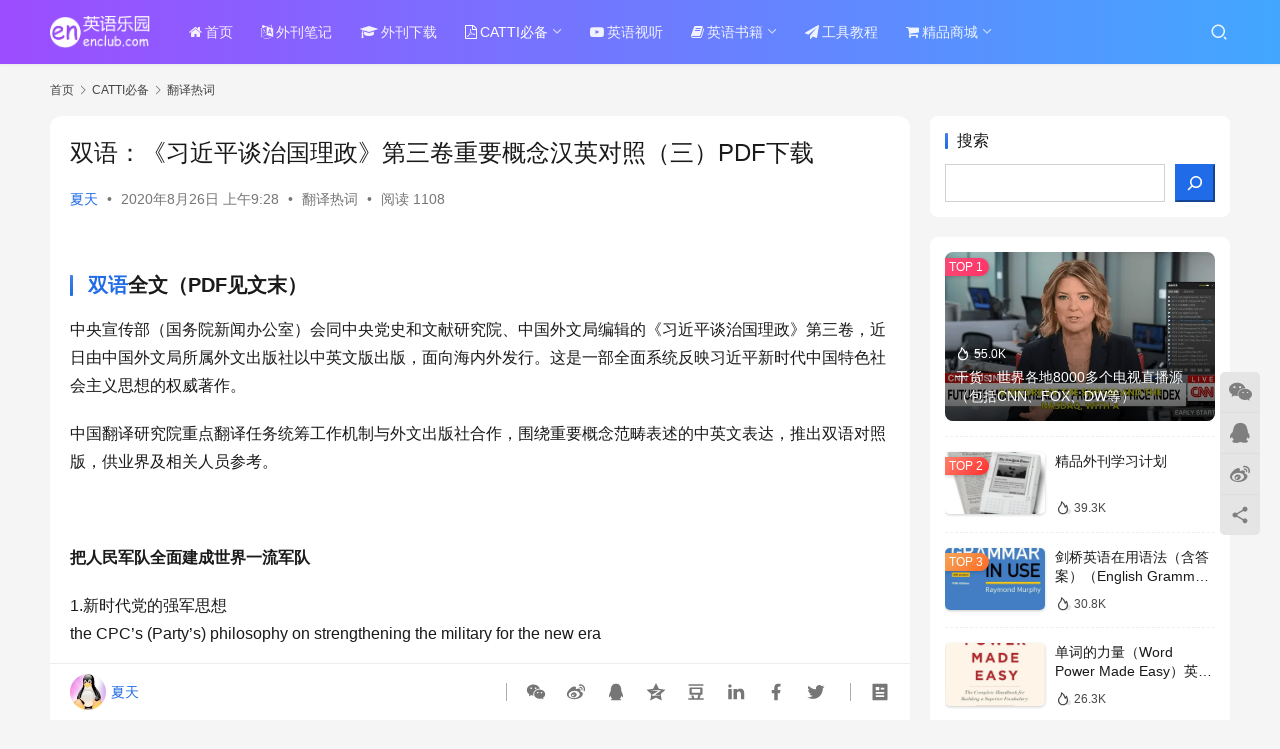

--- FILE ---
content_type: text/html; charset=UTF-8
request_url: https://enclub.com/the-governance-of-china-3/
body_size: 15598
content:
<!DOCTYPE html>
<html lang="zh-Hans">
<head>
    <meta charset="UTF-8">
    <meta http-equiv="X-UA-Compatible" content="IE=edge,chrome=1">
    <meta name="renderer" content="webkit">
    <meta name="viewport" content="width=device-width,initial-scale=1,maximum-scale=5">
    <title>双语：《习近平谈治国理政》第三卷重要概念汉英对照（三）PDF下载 | 夏天英语乐园</title>
    	<style>img:is([sizes="auto" i], [sizes^="auto," i]) { contain-intrinsic-size: 3000px 1500px }</style>
	<meta name="keywords" content="《习近平谈治国理政》第三卷重要概念范畴表述汉英对照（三）,双语对照,翻硕,笔译,口译,MTI,CATTI,PDF,下载">
<meta name="description" content="中央宣传部（国务院新闻办公室）会同中央党史和文献研究院、中国外文局编辑的《习近平谈治国理政》第三卷，近日由中国外文局所属外文出版社以中英文版出版，面向海内外发行。这是一部全面系统反映习近平新时代中国特色社会主义思想的权威著作。 中国翻译研究院重点翻译任务统筹工作机制与外文出版社合作，围绕重要概念范畴表述的中英文表达，推出双语对照版，供业界及相关人员参考。">
<meta property="og:type" content="article">
<meta property="og:url" content="https://enclub.com/the-governance-of-china-3/">
<meta property="og:site_name" content="夏天英语乐园">
<meta property="og:title" content="双语：《习近平谈治国理政》第三卷重要概念汉英对照（三）PDF下载">
<meta property="og:image" content="https://enclub-1252291424.cos.ap-shanghai.myqcloud.com/enclub/wp/wp-content/uploads/2020/08/The-Governance-of-China.jpeg">
<meta property="og:description" content="中央宣传部（国务院新闻办公室）会同中央党史和文献研究院、中国外文局编辑的《习近平谈治国理政》第三卷，近日由中国外文局所属外文出版社以中英文版出版，面向海内外发行。这是一部全面系统反映习近平新时代中国特色社会主义思想的权威著作。 中国翻译研究院重点翻译任务统筹工作机制与外文出版社合作，围绕重要概念范畴表述的中英文表达，推出双语对照版，供业界及相关人员参考。">
<link rel="canonical" href="https://enclub.com/the-governance-of-china-3/">
<meta name="applicable-device" content="pc,mobile">
<meta http-equiv="Cache-Control" content="no-transform">
<link rel='stylesheet' id='stylesheet-css' href='https://enclub-1252291424.cos.ap-shanghai.myqcloud.com/enclub/wp/wp-content/uploads/wpcom/style.6.21.5.1766719229.css?ver=6.21.5' type='text/css' media='all' />
<link rel='stylesheet' id='font-awesome-css' href='https://enclub-1252291424.cos.ap-shanghai.myqcloud.com/enclub/wp/wp-content/themes/justnews/themer/assets/css/font-awesome.css?ver=6.21.5' type='text/css' media='all' />
<link rel='stylesheet' id='wp-block-library-css' href='https://enclub-1252291424.cos.ap-shanghai.myqcloud.com/enclub/wp/wp-includes/css/dist/block-library/style.min.css?ver=6.8.3' type='text/css' media='all' />
<style id='classic-theme-styles-inline-css' type='text/css'>
/*! This file is auto-generated */
.wp-block-button__link{color:#fff;background-color:#32373c;border-radius:9999px;box-shadow:none;text-decoration:none;padding:calc(.667em + 2px) calc(1.333em + 2px);font-size:1.125em}.wp-block-file__button{background:#32373c;color:#fff;text-decoration:none}
</style>
<style id='global-styles-inline-css' type='text/css'>
:root{--wp--preset--aspect-ratio--square: 1;--wp--preset--aspect-ratio--4-3: 4/3;--wp--preset--aspect-ratio--3-4: 3/4;--wp--preset--aspect-ratio--3-2: 3/2;--wp--preset--aspect-ratio--2-3: 2/3;--wp--preset--aspect-ratio--16-9: 16/9;--wp--preset--aspect-ratio--9-16: 9/16;--wp--preset--color--black: #000000;--wp--preset--color--cyan-bluish-gray: #abb8c3;--wp--preset--color--white: #ffffff;--wp--preset--color--pale-pink: #f78da7;--wp--preset--color--vivid-red: #cf2e2e;--wp--preset--color--luminous-vivid-orange: #ff6900;--wp--preset--color--luminous-vivid-amber: #fcb900;--wp--preset--color--light-green-cyan: #7bdcb5;--wp--preset--color--vivid-green-cyan: #00d084;--wp--preset--color--pale-cyan-blue: #8ed1fc;--wp--preset--color--vivid-cyan-blue: #0693e3;--wp--preset--color--vivid-purple: #9b51e0;--wp--preset--gradient--vivid-cyan-blue-to-vivid-purple: linear-gradient(135deg,rgba(6,147,227,1) 0%,rgb(155,81,224) 100%);--wp--preset--gradient--light-green-cyan-to-vivid-green-cyan: linear-gradient(135deg,rgb(122,220,180) 0%,rgb(0,208,130) 100%);--wp--preset--gradient--luminous-vivid-amber-to-luminous-vivid-orange: linear-gradient(135deg,rgba(252,185,0,1) 0%,rgba(255,105,0,1) 100%);--wp--preset--gradient--luminous-vivid-orange-to-vivid-red: linear-gradient(135deg,rgba(255,105,0,1) 0%,rgb(207,46,46) 100%);--wp--preset--gradient--very-light-gray-to-cyan-bluish-gray: linear-gradient(135deg,rgb(238,238,238) 0%,rgb(169,184,195) 100%);--wp--preset--gradient--cool-to-warm-spectrum: linear-gradient(135deg,rgb(74,234,220) 0%,rgb(151,120,209) 20%,rgb(207,42,186) 40%,rgb(238,44,130) 60%,rgb(251,105,98) 80%,rgb(254,248,76) 100%);--wp--preset--gradient--blush-light-purple: linear-gradient(135deg,rgb(255,206,236) 0%,rgb(152,150,240) 100%);--wp--preset--gradient--blush-bordeaux: linear-gradient(135deg,rgb(254,205,165) 0%,rgb(254,45,45) 50%,rgb(107,0,62) 100%);--wp--preset--gradient--luminous-dusk: linear-gradient(135deg,rgb(255,203,112) 0%,rgb(199,81,192) 50%,rgb(65,88,208) 100%);--wp--preset--gradient--pale-ocean: linear-gradient(135deg,rgb(255,245,203) 0%,rgb(182,227,212) 50%,rgb(51,167,181) 100%);--wp--preset--gradient--electric-grass: linear-gradient(135deg,rgb(202,248,128) 0%,rgb(113,206,126) 100%);--wp--preset--gradient--midnight: linear-gradient(135deg,rgb(2,3,129) 0%,rgb(40,116,252) 100%);--wp--preset--font-size--small: 13px;--wp--preset--font-size--medium: 20px;--wp--preset--font-size--large: 36px;--wp--preset--font-size--x-large: 42px;--wp--preset--spacing--20: 0.44rem;--wp--preset--spacing--30: 0.67rem;--wp--preset--spacing--40: 1rem;--wp--preset--spacing--50: 1.5rem;--wp--preset--spacing--60: 2.25rem;--wp--preset--spacing--70: 3.38rem;--wp--preset--spacing--80: 5.06rem;--wp--preset--shadow--natural: 6px 6px 9px rgba(0, 0, 0, 0.2);--wp--preset--shadow--deep: 12px 12px 50px rgba(0, 0, 0, 0.4);--wp--preset--shadow--sharp: 6px 6px 0px rgba(0, 0, 0, 0.2);--wp--preset--shadow--outlined: 6px 6px 0px -3px rgba(255, 255, 255, 1), 6px 6px rgba(0, 0, 0, 1);--wp--preset--shadow--crisp: 6px 6px 0px rgba(0, 0, 0, 1);}:where(.is-layout-flex){gap: 0.5em;}:where(.is-layout-grid){gap: 0.5em;}body .is-layout-flex{display: flex;}.is-layout-flex{flex-wrap: wrap;align-items: center;}.is-layout-flex > :is(*, div){margin: 0;}body .is-layout-grid{display: grid;}.is-layout-grid > :is(*, div){margin: 0;}:where(.wp-block-columns.is-layout-flex){gap: 2em;}:where(.wp-block-columns.is-layout-grid){gap: 2em;}:where(.wp-block-post-template.is-layout-flex){gap: 1.25em;}:where(.wp-block-post-template.is-layout-grid){gap: 1.25em;}.has-black-color{color: var(--wp--preset--color--black) !important;}.has-cyan-bluish-gray-color{color: var(--wp--preset--color--cyan-bluish-gray) !important;}.has-white-color{color: var(--wp--preset--color--white) !important;}.has-pale-pink-color{color: var(--wp--preset--color--pale-pink) !important;}.has-vivid-red-color{color: var(--wp--preset--color--vivid-red) !important;}.has-luminous-vivid-orange-color{color: var(--wp--preset--color--luminous-vivid-orange) !important;}.has-luminous-vivid-amber-color{color: var(--wp--preset--color--luminous-vivid-amber) !important;}.has-light-green-cyan-color{color: var(--wp--preset--color--light-green-cyan) !important;}.has-vivid-green-cyan-color{color: var(--wp--preset--color--vivid-green-cyan) !important;}.has-pale-cyan-blue-color{color: var(--wp--preset--color--pale-cyan-blue) !important;}.has-vivid-cyan-blue-color{color: var(--wp--preset--color--vivid-cyan-blue) !important;}.has-vivid-purple-color{color: var(--wp--preset--color--vivid-purple) !important;}.has-black-background-color{background-color: var(--wp--preset--color--black) !important;}.has-cyan-bluish-gray-background-color{background-color: var(--wp--preset--color--cyan-bluish-gray) !important;}.has-white-background-color{background-color: var(--wp--preset--color--white) !important;}.has-pale-pink-background-color{background-color: var(--wp--preset--color--pale-pink) !important;}.has-vivid-red-background-color{background-color: var(--wp--preset--color--vivid-red) !important;}.has-luminous-vivid-orange-background-color{background-color: var(--wp--preset--color--luminous-vivid-orange) !important;}.has-luminous-vivid-amber-background-color{background-color: var(--wp--preset--color--luminous-vivid-amber) !important;}.has-light-green-cyan-background-color{background-color: var(--wp--preset--color--light-green-cyan) !important;}.has-vivid-green-cyan-background-color{background-color: var(--wp--preset--color--vivid-green-cyan) !important;}.has-pale-cyan-blue-background-color{background-color: var(--wp--preset--color--pale-cyan-blue) !important;}.has-vivid-cyan-blue-background-color{background-color: var(--wp--preset--color--vivid-cyan-blue) !important;}.has-vivid-purple-background-color{background-color: var(--wp--preset--color--vivid-purple) !important;}.has-black-border-color{border-color: var(--wp--preset--color--black) !important;}.has-cyan-bluish-gray-border-color{border-color: var(--wp--preset--color--cyan-bluish-gray) !important;}.has-white-border-color{border-color: var(--wp--preset--color--white) !important;}.has-pale-pink-border-color{border-color: var(--wp--preset--color--pale-pink) !important;}.has-vivid-red-border-color{border-color: var(--wp--preset--color--vivid-red) !important;}.has-luminous-vivid-orange-border-color{border-color: var(--wp--preset--color--luminous-vivid-orange) !important;}.has-luminous-vivid-amber-border-color{border-color: var(--wp--preset--color--luminous-vivid-amber) !important;}.has-light-green-cyan-border-color{border-color: var(--wp--preset--color--light-green-cyan) !important;}.has-vivid-green-cyan-border-color{border-color: var(--wp--preset--color--vivid-green-cyan) !important;}.has-pale-cyan-blue-border-color{border-color: var(--wp--preset--color--pale-cyan-blue) !important;}.has-vivid-cyan-blue-border-color{border-color: var(--wp--preset--color--vivid-cyan-blue) !important;}.has-vivid-purple-border-color{border-color: var(--wp--preset--color--vivid-purple) !important;}.has-vivid-cyan-blue-to-vivid-purple-gradient-background{background: var(--wp--preset--gradient--vivid-cyan-blue-to-vivid-purple) !important;}.has-light-green-cyan-to-vivid-green-cyan-gradient-background{background: var(--wp--preset--gradient--light-green-cyan-to-vivid-green-cyan) !important;}.has-luminous-vivid-amber-to-luminous-vivid-orange-gradient-background{background: var(--wp--preset--gradient--luminous-vivid-amber-to-luminous-vivid-orange) !important;}.has-luminous-vivid-orange-to-vivid-red-gradient-background{background: var(--wp--preset--gradient--luminous-vivid-orange-to-vivid-red) !important;}.has-very-light-gray-to-cyan-bluish-gray-gradient-background{background: var(--wp--preset--gradient--very-light-gray-to-cyan-bluish-gray) !important;}.has-cool-to-warm-spectrum-gradient-background{background: var(--wp--preset--gradient--cool-to-warm-spectrum) !important;}.has-blush-light-purple-gradient-background{background: var(--wp--preset--gradient--blush-light-purple) !important;}.has-blush-bordeaux-gradient-background{background: var(--wp--preset--gradient--blush-bordeaux) !important;}.has-luminous-dusk-gradient-background{background: var(--wp--preset--gradient--luminous-dusk) !important;}.has-pale-ocean-gradient-background{background: var(--wp--preset--gradient--pale-ocean) !important;}.has-electric-grass-gradient-background{background: var(--wp--preset--gradient--electric-grass) !important;}.has-midnight-gradient-background{background: var(--wp--preset--gradient--midnight) !important;}.has-small-font-size{font-size: var(--wp--preset--font-size--small) !important;}.has-medium-font-size{font-size: var(--wp--preset--font-size--medium) !important;}.has-large-font-size{font-size: var(--wp--preset--font-size--large) !important;}.has-x-large-font-size{font-size: var(--wp--preset--font-size--x-large) !important;}
:where(.wp-block-post-template.is-layout-flex){gap: 1.25em;}:where(.wp-block-post-template.is-layout-grid){gap: 1.25em;}
:where(.wp-block-columns.is-layout-flex){gap: 2em;}:where(.wp-block-columns.is-layout-grid){gap: 2em;}
:root :where(.wp-block-pullquote){font-size: 1.5em;line-height: 1.6;}
</style>
<script type="text/javascript" src="https://enclub-1252291424.cos.ap-shanghai.myqcloud.com/enclub/wp/wp-includes/js/jquery/jquery.min.js?ver=3.7.1" id="jquery-core-js"></script>
<script type="text/javascript" src="https://enclub-1252291424.cos.ap-shanghai.myqcloud.com/enclub/wp/wp-includes/js/jquery/jquery-migrate.min.js?ver=3.4.1" id="jquery-migrate-js"></script>
<link rel="EditURI" type="application/rsd+xml" title="RSD" href="https://enclub.com/xmlrpc.php?rsd" />
<!-- 图标 --> 
<link rel="icon" type="image/png" sizes="16x16" href="https:/favicons/favicon-16x16.png">
<link rel="icon" type="image/png" sizes="32x32" href="https:/favicons/favicon-32x32.png">
<link rel="apple-touch-icon" sizes="180x180" href="https:/favicons/apple-touch-icon.png">
<!-- PWA -->
<meta name="mobile-web-app-capable" content="yes">
<meta name="apple-mobile-web-app-capable" content="yes">
<meta name="apple-mobile-web-app-status-bar-style" content="black-translucent">
<link rel="manifest" href="https:/favicons/manifest.json">
    <!--[if lte IE 11]><script src="https://enclub-1252291424.cos.ap-shanghai.myqcloud.com/enclub/wp/wp-content/themes/justnews/js/update.js"></script><![endif]-->
</head>
<body class="wp-singular post-template-default single single-post postid-243 single-format-standard wp-theme-justnews lang-cn el-boxed header-fixed">
<header class="header header-style-2">
    <div class="container">
        <div class="navbar-header">
            <button type="button" class="navbar-toggle collapsed" data-toggle="collapse" data-target=".navbar-collapse" aria-label="menu">
                <span class="icon-bar icon-bar-1"></span>
                <span class="icon-bar icon-bar-2"></span>
                <span class="icon-bar icon-bar-3"></span>
            </button>
                        <div class="logo">
                <a href="https://enclub.com/" rel="home">
                    <img src="https://enclub-1252291424.cos.ap-shanghai.myqcloud.com/enclub/wp/wp-content/uploads/2020/09/logo.png" alt="夏天英语乐园">
                </a>
            </div>
        </div>
        <div class="collapse navbar-collapse mobile-style-0">
            <nav class="primary-menu"><ul id="menu-%e5%af%bc%e8%88%aa%e8%8f%9c%e5%8d%95" class="nav navbar-nav wpcom-adv-menu"><li class="menu-item menu-item-has-image"><a href="https://enclub.com/"><i class="wpcom-icon fa fa-home menu-item-icon"></i>首页</a></li>
<li class="menu-item menu-item-has-image"><a href="https://enclub.com/category/waikan/"><i class="wpcom-icon fa fa-language menu-item-icon"></i>外刊笔记</a></li>
<li class="menu-item menu-item-has-image"><a href="https://enclub.com/category/mag/"><i class="wpcom-icon fa fa-graduation-cap menu-item-icon"></i>外刊下载</a></li>
<li class="menu-item current-post-ancestor active menu-item-has-image dropdown"><a href="https://enclub.com/category/catti/" class="dropdown-toggle"><i class="wpcom-icon fa fa-file-pdf-o menu-item-icon"></i>CATTI必备</a>
<ul class="dropdown-menu menu-item-wrap menu-item-col-4">
	<li class="menu-item menu-item-has-image"><a href="https://enclub.com/category/catti/speeches/"><i class="wpcom-icon fa fa-sticky-note menu-item-icon"></i>讲话文件</a></li>
	<li class="menu-item menu-item-has-image"><a href="https://enclub.com/category/catti/whitepapers/"><i class="wpcom-icon fa fa-file-text-o menu-item-icon"></i>白皮书</a></li>
	<li class="menu-item menu-item-has-image"><a href="https://enclub.com/category/catti/gov_report/"><i class="wpcom-icon fa fa-file-pdf-o menu-item-icon"></i>政府工作报告</a></li>
	<li class="menu-item current-post-ancestor current-post-parent active menu-item-has-image"><a href="https://enclub.com/category/catti/hotwords/"><i class="wpcom-icon fa fa-file-word-o menu-item-icon"></i>翻译热词</a></li>
</ul>
</li>
<li class="menu-item menu-item-has-image"><a href="https://enclub.com/category/video/"><i class="wpcom-icon fa fa-youtube-play menu-item-icon"></i>英语视听</a></li>
<li class="menu-item menu-item-has-image dropdown"><a href="https://enclub.com/category/books/" class="dropdown-toggle"><i class="wpcom-icon fa fa-book menu-item-icon"></i>英语书籍</a>
<ul class="dropdown-menu menu-item-wrap menu-item-col-2">
	<li class="menu-item menu-item-has-image"><a href="https://enclub.com/category/books/ebooks/"><i class="wpcom-icon fa fa-book menu-item-icon"></i>电子书</a></li>
	<li class="menu-item menu-item-has-image"><a href="https://enclub.com/category/books/audiobooks/"><i class="wpcom-icon fa fa-file-audio-o menu-item-icon"></i>有声书</a></li>
</ul>
</li>
<li class="menu-item menu-item-has-image"><a href="https://enclub.com/category/tools/"><i class="wpcom-icon fa fa-paper-plane menu-item-icon"></i>工具教程</a></li>
<li class="menu-item menu-item-has-image dropdown"><a href="https://enclub.com/category/store/" class="dropdown-toggle"><i class="wpcom-icon fa fa-shopping-cart menu-item-icon"></i>精品商城</a>
<ul class="dropdown-menu menu-item-wrap menu-item-col-4">
	<li class="menu-item menu-item-has-image"><a href="https://enclub.com/category/store/qq/"><i class="wpcom-icon fa fa-qq menu-item-icon"></i>精品QQ群</a></li>
	<li class="menu-item menu-item-has-image"><a href="https://enclub.com/category/store/ganhuo/"><i class="wpcom-icon fa fa-folder-open menu-item-icon"></i>干货汇总</a></li>
	<li class="menu-item menu-item-has-image"><a href="https://enclub.com/category/store/book-search/"><i class="wpcom-icon fa fa-cart-arrow-down menu-item-icon"></i>电子书代下</a></li>
	<li class="menu-item menu-item-has-image"><a href="https://enclub.com/category/store/demo/"><i class="wpcom-icon fa fa-play-circle menu-item-icon"></i>精品演示</a></li>
</ul>
</li>
</ul></nav>            <div class="navbar-action">
                <div class="navbar-search-icon j-navbar-search"><i class="wpcom-icon wi"><svg aria-hidden="true"><use xlink:href="#wi-search"></use></svg></i></div><form class="navbar-search" action="https://enclub.com/" method="get" role="search"><div class="navbar-search-inner"><i class="wpcom-icon wi navbar-search-close"><svg aria-hidden="true"><use xlink:href="#wi-close"></use></svg></i><input type="text" name="s" class="navbar-search-input" autocomplete="off" maxlength="100" placeholder="输入关键词搜索..." value=""><button class="navbar-search-btn" type="submit" aria-label="搜索"><i class="wpcom-icon wi"><svg aria-hidden="true"><use xlink:href="#wi-search"></use></svg></i></button></div></form>            </div>
        </div>
    </div><!-- /.container -->
</header>

<div id="wrap">    <div class="wrap container">
        <ol class="breadcrumb" vocab="https://schema.org/" typeof="BreadcrumbList"><li class="home" property="itemListElement" typeof="ListItem"><a href="https://enclub.com" property="item" typeof="WebPage"><span property="name" class="hide">夏天英语乐园</span>首页</a><meta property="position" content="1"></li><li property="itemListElement" typeof="ListItem"><i class="wpcom-icon wi"><svg aria-hidden="true"><use xlink:href="#wi-arrow-right-3"></use></svg></i><a href="https://enclub.com/category/catti/" property="item" typeof="WebPage"><span property="name">CATTI必备</span></a><meta property="position" content="2"></li><li property="itemListElement" typeof="ListItem"><i class="wpcom-icon wi"><svg aria-hidden="true"><use xlink:href="#wi-arrow-right-3"></use></svg></i><a href="https://enclub.com/category/catti/hotwords/" property="item" typeof="WebPage"><span property="name">翻译热词</span></a><meta property="position" content="3"></li></ol>        <main class="main">
                            <article id="post-243" class="post-243 post type-post status-publish format-standard has-post-thumbnail hentry category-hotwords tag-catti tag-mti tag-shuangyu entry">
                    <div class="entry-main">
                                                                        <div class="entry-head">
                            <h1 class="entry-title">双语：《习近平谈治国理政》第三卷重要概念汉英对照（三）PDF下载</h1>
                            <div class="entry-info">
                                                                    <span class="vcard">
                                        <a class="nickname url fn j-user-card" data-user="1" href="https://enclub.com/author/xiatian/">夏天</a>
                                    </span>
                                    <span class="dot">•</span>
                                                                <time class="entry-date published" datetime="2020-08-26T09:28:26+08:00" pubdate>
                                    2020年8月26日 上午9:28                                </time>
                                <span class="dot">•</span>
                                <a href="https://enclub.com/category/catti/hotwords/" rel="category tag">翻译热词</a>                                                                        <span class="dot">•</span>
                                        <span>阅读 1108</span>
                                                                </div>
                        </div>
                        
                                                <div class="entry-content">
                            <h3><span class="wpcom_tag_link"><a href="https://enclub.com/tag/shuangyu/" title="双语" target="_blank">双语</a></span>全文（PDF见文末）</h3>
<p>中央宣传部（国务院新闻办公室）会同中央党史和文献研究院、中国外文局编辑的《习近平谈治国理政》第三卷，近日由中国外文局所属外文出版社以中英文版出版，面向海内外发行。这是一部全面系统反映习近平新时代中国特色社会主义思想的权威著作。</p>
<p>中国翻译研究院重点翻译任务统筹工作机制与外文出版社合作，围绕重要概念范畴表述的中英文表达，推出双语对照版，供业界及相关人员参考。</p>
<p>&nbsp;</p>
<p><strong>把人民军队全面建成世界一流军队</strong></p>
<p>1.新时代党的强军思想<br />the CPC’s (Party’s) philosophy on strengthening the military for the new era</p>
<p>&nbsp;</p>
<p>例句：全军要坚持以新时代中国特色社会主义思想为指导，深入贯彻党的十九大和十九届二中、三中全会精神，深入贯彻新时代党的强军思想，深入贯彻新时代军事战略方针，在新的起点上做好军事斗争准备工作，开创强军事业新局面。（摘自习近平在中央军委军事工作会议上的讲话要点，2019年1月4日）</p>
<p>译文：The military must follow the Thought on Socialism with Chinese Characteristics for a New Era and implement the guiding principles of the 19th CPC National Congress in 2017 and the second and third plenary sessions of the 19th CPC Central Committee in 2018. The military must act on the Party’s philosophy on strengthening the military for the new era, implement a strategy for new conditions, and get ready to meet any new challenge at this new starting point. (from main points of the speech at a meeting of the Central Military Commission on military work, January 4, 2019)</p>
<p>&nbsp;</p>
<p>&nbsp;</p>
<p>2.党在新时代的强军目标<br />the Party’s goal of building a strong military in the new era</p>
<p>&nbsp;</p>
<p>例句：党在新时代的强军目标是建设一支听党指挥、能打胜仗、作风优良的人民军队，把人民军队建设成为世界一流军队。（摘自习近平在中国共产党第十九次全国代表大会上的报告，2017年10月18日）</p>
<p>译文：The Party’s goal of building a strong military in the new era is to build the people’s forces into world-class forces that obey the Party’s command, can fight and win, and maintain excellent conduct. (from the report to the 19th CPC National Congress, October 18, 2017)</p>
<p>&nbsp;</p>
<p>&nbsp;</p>
<p>3.党对军队绝对领导<br />the Party’s absolute leadership over the military / absolute Party leadership over the military</p>
<p>&nbsp;</p>
<p>例句：党的十八大之后，党中央和中央军委坚持从政治上建设和掌握军队，特别是召开古田全军政治工作会议，狠抓全面从严治党、全面从严治军，坚持党对军队绝对领导，坚持以整风精神推进政治整训，坚持以理论武装凝心聚魂，坚持把党组织搞坚强，坚持贯彻军队好干部标准，坚持正风肃纪、反腐惩恶，带领全军寻根溯源、革弊鼎新，推动管党治党从宽松软走向严紧硬。（摘自习近平在中央军委党的建设会议上的讲话要点，2018年8月17日）</p>
<p>译文：After the 18th CPC National Congress in 2012, the CPC Central Committee and the Central Military Commission (CMC) set about strengthening the military and its political governance. In particular, the Gutian Conference on Military Political Work was held in 2014 to emphasize the need to promote our Party’s full and rigorous self-governance and govern the military with strict discipline in every respect. As was decided at the meeting, we must: uphold absolute Party leadership over the military; enhance political education to improve Party conduct in the military; preserve the unity of the military through theoretical education; strengthen Party organizations in the military; set up qualification requirements for military officers; improve Party conduct and enforce Party discipline; fight corruption and punish vice; lead the military in maintaining our original aspiration, abandoning outdated practices, and creating new institutions; and ensure Party self-governance with stricter, harsher, and more punitive discipline. (from main points of the speech at a meeting of the Central Military Commission on strengthening the Party, August 17, 2018)</p>
<p>&nbsp;</p>
<p>&nbsp;</p>
<p>4.党领导军队的制度体系<br />institutional framework for Party leadership in the military</p>
<p>&nbsp;</p>
<p>例句：要健全党领导军队的制度体系，全面规范我军党的工作和政治工作。（摘自习近平在中央军委党的建设会议上的讲话要点，2018年8月17日）</p>
<p>译文：We must improve the institutional framework for Party leadership in the military to make Party affairs and other political work in the military more procedure-based. (from main points of the speech at a meeting of the Central Military Commission on strengthening the Party, August 17, 2018)</p>
<p>&nbsp;</p>
<p>&nbsp;</p>
<p>5.新时代人民军队党的领导和党的建设工作<br />(to strengthen) the Party’s leadership and organizations in the military in the new era</p>
<p>&nbsp;</p>
<p>例句：全面加强新时代我军党的领导和党的建设工作，是推进党的建设新的伟大工程的必然要求，是推进强国强军的必然要求。（摘自习近平在中央军委党的建设会议上的讲话要点，2018年8月17日）</p>
<p>译文：Strengthening the Party’s leadership and organizations in the military in the new era is a prerequisite for implementing the great new project of strengthening the Party, and for building a strong country with a strong military. (from main points of the speech at a meeting of the Central Military Commission on strengthening the Party, August 17, 2018)</p>
<p>&nbsp;</p>
<p>&nbsp;</p>
<p>6.党委统一的集体领导下的首长分工负责制<br />leaders’ responsibility system under the unified, collective leadership of Party committees</p>
<p>&nbsp;</p>
<p>例句：要落实党委统一的集体领导下的首长分工负责制，做到一切工作都置于党委统一领导之下，一切重要问题都由党委研究决定。（摘自习近平在中央军委党的建设会议上的讲话要点，2018年8月17日）</p>
<p>译文：We must implement the leaders’ responsibility system under the unified, collective leadership of Party committees，ensuring that all work is done under the leadership of Party committees and all major issues are decided by the Party committees after discussion. (from main points of the speech at a meeting of the Central Military Commission on strengthening the Party, August 17, 2018)</p>
<p>&nbsp;</p>
<p>&nbsp;</p>
<p>7.军委管总、战区主战、军种主建<br />(a new structure with) the CMC exercising overall leadership, the theater commands responsible for military operations, and the services focusing on developing their capabilities</p>
<p>&nbsp;</p>
<p>例句：要适应改革后的新体制新职能，坚持军委管总、战区主战、军种主建总原则，找准各级各类党组织职能定位，优化组织设置，健全制度机制，改进领导方式，把组织功能充分发挥出来。（摘自习近平在中央军委党的建设会议上的讲话要点，2018年8月17日）</p>
<p>译文：The military must be adapted to its reformed institutions and functions, under a new structure with the CMC exercising overall leadership, the theater commands responsible for military operations, and the services focusing on developing their capabilities. Military Party organizations at all levels must identify their functions, improve their structure, institutions and mechanisms, and their way of exercising leadership, so as to fully perform their organizational functions. (from main points of the speech at a meeting of the Central Military Commission on strengthening the Party, August 17, 2018)</p>
<p>&nbsp;</p>
<p>&nbsp;</p>
<p>8.国防和军队现代化<br />modernization of our national defense and armed forces</p>
<p>&nbsp;</p>
<p>例句：同国家现代化进程相一致，全面推进军事理论现代化、军队组织形态现代化、军事人员现代化、武器装备现代化，力争到二〇三五年基本实现国防和军队现代化，到本世纪中叶把人民军队全面建成世界一流军队。（摘自习近平在中国共产党第十九次全国代表大会上的报告，2017年10月18日）</p>
<p>译文：In step with our country’s modernization process, we will modernize our military across the board in terms of theory, organizational structure, service personnel, and weaponry. We will make it our mission to see that by 2035, the modernization of our national defense and armed forces is basically completed; and that by the mid-21st century our people’s armed forces have been fully transformed into world-class forces. (from the report to the 19th CPC National Congress, October 18, 2017)</p>
<p>&nbsp;</p>
<p>&nbsp;</p>
<p>9.国防和军队改革<br />reform of national defense and the military</p>
<p>&nbsp;</p>
<p>例句：中国特色社会主义进入了新时代，国防和军队建设也进入了新时代，解决军事政策制度深层次矛盾和问题，全面释放深化国防和军队改革效能，开创强军事业新局面，掌握军事竞争和战争主动权，迫切需要适应形势任务发展要求，对军事政策制度进行系统、深入改革。（摘自习近平在中央军委政策制度改革工作会议上的讲话要点，2018年11月13日）</p>
<p>译文：Socialism with Chinese characteristics has entered a new era, as has China’s endeavor to upgrade its national defense and military capabilities. So we need to conduct urgent, systematic and in-depth reform of the military policy framework to adapt to the changing conditions. We should resolve deep-seated problems in the military policy framework, enhance the performance of in-depth reform of national defense and the military, usher in a new stage in strengthening the armed forces, improve military competitiveness, and maintain a position of strength when it comes to fighting war. (from main points of the speech at a meeting of the Central Military Commission on reform of the military policy framework, November 13, 2018)</p>
<p>&nbsp;</p>
<p><strong>特色用语</strong></p>
<p>1. 强军之道，要在得人。<br />Success in building a powerful military lies in capable military personnel.</p>
<p>&nbsp;</p>
<p>语境：强军之道，要在得人。要把培养干部、培养人才摆在更加突出的位置，着力锻造忠诚干净担当的高素质干部队伍，着力集聚矢志强军打赢的各方面优秀人才。</p>
<p>译文：Success in building a powerful military lies in capable military personnel. We need to attach greater importance to the training of officers and professionals, with a focus on training competent officers who are loyal to our Party and our people, have moral integrity, and demonstrate a keen sense of responsibility, and on using outstanding professionals who are resolved to strengthen the military and win wars.</p>
<p>&nbsp;</p>
<p>&nbsp;</p>
<p>2. 我们的军队是人民军队，我们的国防是全民国防。<br />Our military is the people’s military, and our national defense is the responsibility of every one of us.</p>
<p>&nbsp;</p>
<p>语境：我们的军队是人民军队，我们的国防是全民国防。我们要加强全民国防教育，巩固军政军民团结，为实现中国梦强军梦凝聚强大力量！</p>
<p>译文：Our military is the people’s military, and our national defense is the responsibility of every one of us. We must raise public awareness about the importance of national defense and strengthen unity between the government and the military and between the people and the military. Let us work together to create a mighty force for realizing the Chinese Dream and the dream of building a powerful military.</p>
<h3>PDF下载</h3>
<p>链接: https://pan.baidu.com/s/1rV8Pw7V-4JuCYi1GkLhRLA 提取码: fkze</p>
                                                        <div class="entry-copyright"><i class="fa fa-qq" aria-hidden="true"></i> <span style="background: linear-gradient(to right, red, blue);-webkit-background-clip: text;color: transparent;font-weight:bold">获取更多英语学习资源可以加入精品外刊QQ群：</span> <a href="https://enclub.com/papers/">https://enclub.com/papers/</a> <span style="background: linear-gradient(to right, red, blue);-webkit-background-clip: text;color: transparent;font-weight:bold">精品视听QQ群：</span> <a href="https://enclub.com/video/">https://enclub.com/video/</a></div>                        </div>

                        <div class="entry-tag"><a href="https://enclub.com/tag/catti/" rel="tag">CATTI</a><a href="https://enclub.com/tag/mti/" rel="tag">MTI</a><a href="https://enclub.com/tag/shuangyu/" rel="tag">双语</a></div>
                        <div class="entry-action">
                            <div class="btn-zan" data-id="243"><i class="wpcom-icon wi"><svg aria-hidden="true"><use xlink:href="#wi-thumb-up-fill"></use></svg></i> 赞 <span class="entry-action-num">(0)</span></div>
                                                    </div>

                        <div class="entry-bar">
                            <div class="entry-bar-inner">
                                                                    <div class="entry-bar-author">
                                                                                <a data-user="1" target="_blank" href="https://enclub.com/author/xiatian/" class="avatar j-user-card">
                                            <img alt='夏天' src='https://cn.gravatar.com/avatar/a0c21db33a767b567ec338a9a195fd1a6a680e1a4b40a6abe862b3fb8d028cfb?s=60&#038;d=monsterid&#038;r=g' srcset='https://cn.gravatar.com/avatar/a0c21db33a767b567ec338a9a195fd1a6a680e1a4b40a6abe862b3fb8d028cfb?s=120&#038;d=monsterid&#038;r=g 2x' class='avatar avatar-60 photo' height='60' width='60' decoding='async'/><span class="author-name">夏天</span>                                        </a>
                                    </div>
                                                                <div class="entry-bar-info">
                                    <div class="info-item meta">
                                                                                                                                                            </div>
                                    <div class="info-item share">
                                                                                    <a class="meta-item wechat" data-share="wechat" target="_blank" rel="nofollow noopener noreferrer" href="#">
                                                <i class="wpcom-icon wi"><svg aria-hidden="true"><use xlink:href="#wi-wechat"></use></svg></i>                                            </a>
                                                                                    <a class="meta-item weibo" data-share="weibo" target="_blank" rel="nofollow noopener noreferrer" href="#">
                                                <i class="wpcom-icon wi"><svg aria-hidden="true"><use xlink:href="#wi-weibo"></use></svg></i>                                            </a>
                                                                                    <a class="meta-item qq" data-share="qq" target="_blank" rel="nofollow noopener noreferrer" href="#">
                                                <i class="wpcom-icon wi"><svg aria-hidden="true"><use xlink:href="#wi-qq"></use></svg></i>                                            </a>
                                                                                    <a class="meta-item qzone" data-share="qzone" target="_blank" rel="nofollow noopener noreferrer" href="#">
                                                <i class="wpcom-icon wi"><svg aria-hidden="true"><use xlink:href="#wi-qzone"></use></svg></i>                                            </a>
                                                                                    <a class="meta-item douban" data-share="douban" target="_blank" rel="nofollow noopener noreferrer" href="#">
                                                <i class="wpcom-icon wi"><svg aria-hidden="true"><use xlink:href="#wi-douban"></use></svg></i>                                            </a>
                                                                                    <a class="meta-item linkedin" data-share="linkedin" target="_blank" rel="nofollow noopener noreferrer" href="#">
                                                <i class="wpcom-icon wi"><svg aria-hidden="true"><use xlink:href="#wi-linkedin"></use></svg></i>                                            </a>
                                                                                    <a class="meta-item facebook" data-share="facebook" target="_blank" rel="nofollow noopener noreferrer" href="#">
                                                <i class="wpcom-icon wi"><svg aria-hidden="true"><use xlink:href="#wi-facebook"></use></svg></i>                                            </a>
                                                                                    <a class="meta-item twitter" data-share="twitter" target="_blank" rel="nofollow noopener noreferrer" href="#">
                                                <i class="wpcom-icon wi"><svg aria-hidden="true"><use xlink:href="#wi-twitter"></use></svg></i>                                            </a>
                                                                            </div>
                                    <div class="info-item act">
                                        <a href="javascript:;" id="j-reading"><i class="wpcom-icon wi"><svg aria-hidden="true"><use xlink:href="#wi-article"></use></svg></i></a>
                                    </div>
                                </div>
                            </div>
                        </div>
                    </div>
                                            <div class="entry-page">
                    <div class="entry-page-prev j-lazy" style="background-image: url('https://enclub-1252291424.cos.ap-shanghai.myqcloud.com/enclub/wp/wp-content/themes/justnews/themer/assets/images/lazy.png');" data-original="https://enclub-1252291424.cos.ap-shanghai.myqcloud.com/enclub/wp/wp-content/uploads/2020/08/The-Governance-of-China-480x300.jpeg">
                <a href="https://enclub.com/the-governance-of-china-2/" title="双语：《习近平谈治国理政》第三卷重要概念汉英对照（二） PDF下载" rel="prev">
                    <span>双语：《习近平谈治国理政》第三卷重要概念汉英对照（二） PDF下载</span>
                </a>
                <div class="entry-page-info">
                    <span class="pull-left"><i class="wpcom-icon wi"><svg aria-hidden="true"><use xlink:href="#wi-arrow-left-double"></use></svg></i> 上一篇</span>
                    <span class="pull-right">2020年8月26日 上午9:24</span>
                </div>
            </div>
                            <div class="entry-page-next j-lazy" style="background-image: url('https://enclub-1252291424.cos.ap-shanghai.myqcloud.com/enclub/wp/wp-content/themes/justnews/themer/assets/images/lazy.png');" data-original="https://enclub-1252291424.cos.ap-shanghai.myqcloud.com/enclub/wp/wp-content/uploads/2020/08/The-Governance-of-China-480x300.jpeg">
                <a href="https://enclub.com/the-governance-of-china-4/" title="双语：《习近平谈治国理政》第三卷重要概念汉英对照（四）PDF下载" rel="next">
                    <span>双语：《习近平谈治国理政》第三卷重要概念汉英对照（四）PDF下载</span>
                </a>
                <div class="entry-page-info">
                    <span class="pull-right">下一篇 <i class="wpcom-icon wi"><svg aria-hidden="true"><use xlink:href="#wi-arrow-right-double"></use></svg></i></span>
                    <span class="pull-left">2020年8月26日 上午9:32</span>
                </div>
            </div>
            </div>
                                                                <div class="entry-related-posts">
                            <h3 class="entry-related-title">相关推荐</h3><ul class="entry-related cols-3 post-loop post-loop-card"><li class="item">
<div class="item-inner">
            <div class="item-img j-lazy" style="background-image: url('https://enclub-1252291424.cos.ap-shanghai.myqcloud.com/enclub/wp/wp-content/themes/justnews/themer/assets/images/lazy.png');" data-original="https://enclub-1252291424.cos.ap-shanghai.myqcloud.com/enclub/wp/wp-content/uploads/2020/08/The-Governance-of-China.jpeg">
            <a class="item-wrap" href="https://enclub.com/the-governance-of-china-4/" title="双语：《习近平谈治国理政》第三卷重要概念汉英对照（四）PDF下载" rel="bookmark">
                <span class="item-title">
                     双语：《习近平谈治国理政》第三卷重要概念汉英对照（四）PDF下载                </span>
                <span class="item-meta">
                    <span class="item-meta-left item-meta-date">2020年8月26日</span>                    <span class="item-meta-right"><span class="item-meta-li likes" title="点赞数"><i class="wpcom-icon wi"><svg aria-hidden="true"><use xlink:href="#wi-thumb-up"></use></svg></i>0</span><span class="item-meta-li views" title="阅读数"><i class="wpcom-icon wi"><svg aria-hidden="true"><use xlink:href="#wi-eye"></use></svg></i>698</span></span>                </span>            </a>
            <a class="item-category" href="https://enclub.com/category/catti/hotwords/" target="_blank">翻译热词</a>        </div>
        </div>
</li><li class="item">
<div class="item-inner">
            <div class="item-img j-lazy" style="background-image: url('https://enclub-1252291424.cos.ap-shanghai.myqcloud.com/enclub/wp/wp-content/themes/justnews/themer/assets/images/lazy.png');" data-original="https://enclub-1252291424.cos.ap-shanghai.myqcloud.com/enclub/wp/wp-content/uploads/2020/08/The-Governance-of-China.jpeg">
            <a class="item-wrap" href="https://enclub.com/the-governance-of-china-5/" title="双语：《习近平谈治国理政》第三卷重要概念汉英对照（五）PDF下载" rel="bookmark">
                <span class="item-title">
                     双语：《习近平谈治国理政》第三卷重要概念汉英对照（五）PDF下载                </span>
                <span class="item-meta">
                    <span class="item-meta-left item-meta-date">2020年9月23日</span>                    <span class="item-meta-right"><span class="item-meta-li likes" title="点赞数"><i class="wpcom-icon wi"><svg aria-hidden="true"><use xlink:href="#wi-thumb-up"></use></svg></i>1</span><span class="item-meta-li views" title="阅读数"><i class="wpcom-icon wi"><svg aria-hidden="true"><use xlink:href="#wi-eye"></use></svg></i>609</span></span>                </span>            </a>
            <a class="item-category" href="https://enclub.com/category/catti/" target="_blank">CATTI必备</a>        </div>
        </div>
</li><li class="item">
<div class="item-inner">
            <div class="item-img j-lazy" style="background-image: url('https://enclub-1252291424.cos.ap-shanghai.myqcloud.com/enclub/wp/wp-content/themes/justnews/themer/assets/images/lazy.png');" data-original="https://enclub-1252291424.cos.ap-shanghai.myqcloud.com/enclub/wp/wp-content/uploads/2020/08/The-Governance-of-China.jpeg">
            <a class="item-wrap" href="https://enclub.com/the-governance-of-china-7/" title="双语：《习近平谈治国理政》第三卷重要概念汉英对照（七） PDF下载" rel="bookmark">
                <span class="item-title">
                     双语：《习近平谈治国理政》第三卷重要概念汉英对照（七） PDF下载                </span>
                <span class="item-meta">
                    <span class="item-meta-left item-meta-date">2020年10月14日</span>                    <span class="item-meta-right"><span class="item-meta-li likes" title="点赞数"><i class="wpcom-icon wi"><svg aria-hidden="true"><use xlink:href="#wi-thumb-up"></use></svg></i>1</span><span class="item-meta-li views" title="阅读数"><i class="wpcom-icon wi"><svg aria-hidden="true"><use xlink:href="#wi-eye"></use></svg></i>1.7K</span></span>                </span>            </a>
            <a class="item-category" href="https://enclub.com/category/catti/" target="_blank">CATTI必备</a>        </div>
        </div>
</li><li class="item">
<div class="item-inner">
            <div class="item-img j-lazy" style="background-image: url('https://enclub-1252291424.cos.ap-shanghai.myqcloud.com/enclub/wp/wp-content/themes/justnews/themer/assets/images/lazy.png');" data-original="https://enclub-1252291424.cos.ap-shanghai.myqcloud.com/enclub/wp/wp-content/uploads/2020/08/The-Governance-of-China.jpeg">
            <a class="item-wrap" href="https://enclub.com/the-governance-of-china-2/" title="双语：《习近平谈治国理政》第三卷重要概念汉英对照（二） PDF下载" rel="bookmark">
                <span class="item-title">
                     双语：《习近平谈治国理政》第三卷重要概念汉英对照（二） PDF下载                </span>
                <span class="item-meta">
                    <span class="item-meta-left item-meta-date">2020年8月26日</span>                    <span class="item-meta-right"><span class="item-meta-li likes" title="点赞数"><i class="wpcom-icon wi"><svg aria-hidden="true"><use xlink:href="#wi-thumb-up"></use></svg></i>0</span><span class="item-meta-li views" title="阅读数"><i class="wpcom-icon wi"><svg aria-hidden="true"><use xlink:href="#wi-eye"></use></svg></i>606</span></span>                </span>            </a>
            <a class="item-category" href="https://enclub.com/category/catti/hotwords/" target="_blank">翻译热词</a>        </div>
        </div>
</li><li class="item">
<div class="item-inner">
            <div class="item-img j-lazy" style="background-image: url('https://enclub-1252291424.cos.ap-shanghai.myqcloud.com/enclub/wp/wp-content/themes/justnews/themer/assets/images/lazy.png');" data-original="https://enclub-1252291424.cos.ap-shanghai.myqcloud.com/enclub/wp/wp-content/uploads/2020/08/The-Governance-of-China.jpeg">
            <a class="item-wrap" href="https://enclub.com/the-governance-of-china-9/" title="双语：《习近平谈治国理政》第三卷重要概念汉英对照（九） PDF下载" rel="bookmark">
                <span class="item-title">
                     双语：《习近平谈治国理政》第三卷重要概念汉英对照（九） PDF下载                </span>
                <span class="item-meta">
                    <span class="item-meta-left item-meta-date">2020年11月17日</span>                    <span class="item-meta-right"><span class="item-meta-li likes" title="点赞数"><i class="wpcom-icon wi"><svg aria-hidden="true"><use xlink:href="#wi-thumb-up"></use></svg></i>0</span><span class="item-meta-li views" title="阅读数"><i class="wpcom-icon wi"><svg aria-hidden="true"><use xlink:href="#wi-eye"></use></svg></i>1.1K</span></span>                </span>            </a>
            <a class="item-category" href="https://enclub.com/category/catti/" target="_blank">CATTI必备</a>        </div>
        </div>
</li><li class="item">
<div class="item-inner">
            <div class="item-img j-lazy" style="background-image: url('https://enclub-1252291424.cos.ap-shanghai.myqcloud.com/enclub/wp/wp-content/themes/justnews/themer/assets/images/lazy.png');" data-original="https://enclub-1252291424.cos.ap-shanghai.myqcloud.com/enclub/wp/wp-content/uploads/2022/02/winter-olympics-beijing-2022-vocabulary.jpg">
            <a class="item-wrap" href="https://enclub.com/winter-olympics-beijing-2022-vocabulary/" title="双语：北京冬奥术语汉英对照汇编" rel="bookmark">
                <span class="item-title">
                     双语：北京冬奥术语汉英对照汇编                </span>
                <span class="item-meta">
                    <span class="item-meta-left item-meta-date">2022年2月23日</span>                    <span class="item-meta-right"><span class="item-meta-li likes" title="点赞数"><i class="wpcom-icon wi"><svg aria-hidden="true"><use xlink:href="#wi-thumb-up"></use></svg></i>1</span><span class="item-meta-li views" title="阅读数"><i class="wpcom-icon wi"><svg aria-hidden="true"><use xlink:href="#wi-eye"></use></svg></i>1.4K</span></span>                </span>            </a>
            <a class="item-category" href="https://enclub.com/category/catti/" target="_blank">CATTI必备</a>        </div>
        </div>
</li></ul>                        </div>
                                    </article>
                    </main>
            <aside class="sidebar">
        <div class="widget widget_block widget_search"><form role="search" method="get" action="https://enclub.com/" class="wp-block-search__button-outside wp-block-search__icon-button wp-block-search"    ><label class="wp-block-search__label" for="wp-block-search__input-1" >搜索</label><div class="wp-block-search__inside-wrapper " ><input class="wp-block-search__input" id="wp-block-search__input-1" placeholder="" value="" type="search" name="s" required /><button aria-label="搜索" class="wp-block-search__button has-icon wp-element-button" type="submit" ><svg class="search-icon" viewBox="0 0 24 24" width="24" height="24">
					<path d="M13 5c-3.3 0-6 2.7-6 6 0 1.4.5 2.7 1.3 3.7l-3.8 3.8 1.1 1.1 3.8-3.8c1 .8 2.3 1.3 3.7 1.3 3.3 0 6-2.7 6-6S16.3 5 13 5zm0 10.5c-2.5 0-4.5-2-4.5-4.5s2-4.5 4.5-4.5 4.5 2 4.5 4.5-2 4.5-4.5 4.5z"></path>
				</svg></button></div></form></div><div class="widget widget_post_hot">            <ul>
                                    <li class="item">
                                                    <div class="item-img">
                                <a class="item-img-inner" href="https://enclub.com/iptv/" title="干货：世界各地8000多个电视直播源（包括CNN、FOX、DW等）">
                                    <img width="480" height="300" src="https://enclub-1252291424.cos.ap-shanghai.myqcloud.com/enclub/wp/wp-content/themes/justnews/themer/assets/images/lazy.png" class="attachment-default size-default wp-post-image j-lazy" alt="干货：世界各地8000多个电视直播源（包括CNN、FOX、DW等）" decoding="async" data-original="https://enclub-1252291424.cos.ap-shanghai.myqcloud.com/enclub/wp/wp-content/uploads/2021/11/iptvlist-480x300.png" />                                </a>
                            </div>
                                                <div class="item-content">
                            <div class="item-hot"><i class="wpcom-icon wi"><svg aria-hidden="true"><use xlink:href="#wi-huo"></use></svg></i>55.0K</div>                            <p class="item-title"><a href="https://enclub.com/iptv/" title="干货：世界各地8000多个电视直播源（包括CNN、FOX、DW等）">干货：世界各地8000多个电视直播源（包括CNN、FOX、DW等）</a></p>
                                                    </div>
                    </li>
                                    <li class="item">
                                                    <div class="item-img">
                                <a class="item-img-inner" href="https://enclub.com/papers/" title="精品外刊学习计划">
                                    <img width="480" height="300" src="https://enclub-1252291424.cos.ap-shanghai.myqcloud.com/enclub/wp/wp-content/themes/justnews/themer/assets/images/lazy.png" class="attachment-default size-default wp-post-image j-lazy" alt="精品外刊学习计划" decoding="async" data-original="https://enclub-1252291424.cos.ap-shanghai.myqcloud.com/enclub/wp/wp-content/uploads/2020/06/papersbg-480x300.jpg" />                                </a>
                            </div>
                                                <div class="item-content">
                                                        <p class="item-title"><a href="https://enclub.com/papers/" title="精品外刊学习计划">精品外刊学习计划</a></p>
                            <div class="item-hot"><i class="wpcom-icon wi"><svg aria-hidden="true"><use xlink:href="#wi-huo"></use></svg></i>39.3K</div>                        </div>
                    </li>
                                    <li class="item">
                                                    <div class="item-img">
                                <a class="item-img-inner" href="https://enclub.com/english-grammar-in-use/" title="剑桥英语在用语法（含答案）（English Grammar in Use）2019版 True PDF 下载">
                                    <img width="480" height="300" src="https://enclub-1252291424.cos.ap-shanghai.myqcloud.com/enclub/wp/wp-content/themes/justnews/themer/assets/images/lazy.png" class="attachment-default size-default wp-post-image j-lazy" alt="剑桥英语在用语法（含答案）（English Grammar in Use）2019版 True PDF 下载" decoding="async" data-original="https://enclub-1252291424.cos.ap-shanghai.myqcloud.com/enclub/wp/wp-content/uploads/2021/03/grammar-cover-480x300.jpg" />                                </a>
                            </div>
                                                <div class="item-content">
                                                        <p class="item-title"><a href="https://enclub.com/english-grammar-in-use/" title="剑桥英语在用语法（含答案）（English Grammar in Use）2019版 True PDF 下载">剑桥英语在用语法（含答案）（English Grammar in Use）2019版 True PDF 下载</a></p>
                            <div class="item-hot"><i class="wpcom-icon wi"><svg aria-hidden="true"><use xlink:href="#wi-huo"></use></svg></i>30.8K</div>                        </div>
                    </li>
                                    <li class="item">
                                                    <div class="item-img">
                                <a class="item-img-inner" href="https://enclub.com/word-power-made-easy/" title="单词的力量（Word Power Made Easy）英文原版书 + MP3音频">
                                    <img width="480" height="300" src="https://enclub-1252291424.cos.ap-shanghai.myqcloud.com/enclub/wp/wp-content/themes/justnews/themer/assets/images/lazy.png" class="attachment-default size-default wp-post-image j-lazy" alt="单词的力量（Word Power Made Easy）英文原版书 + MP3音频" decoding="async" data-original="https://enclub-1252291424.cos.ap-shanghai.myqcloud.com/enclub/wp/wp-content/uploads/2020/10/word-power-made-easy-480x300.jpg" />                                </a>
                            </div>
                                                <div class="item-content">
                                                        <p class="item-title"><a href="https://enclub.com/word-power-made-easy/" title="单词的力量（Word Power Made Easy）英文原版书 + MP3音频">单词的力量（Word Power Made Easy）英文原版书 + MP3音频</a></p>
                            <div class="item-hot"><i class="wpcom-icon wi"><svg aria-hidden="true"><use xlink:href="#wi-huo"></use></svg></i>26.3K</div>                        </div>
                    </li>
                                    <li class="item">
                                                    <div class="item-img">
                                <a class="item-img-inner" href="https://enclub.com/adobe-acrobat-pro-dc/" title="PDF编辑软件 Adobe Acrobat Pro DC 永久破解版 度盘下载">
                                    <img width="480" height="300" src="https://enclub-1252291424.cos.ap-shanghai.myqcloud.com/enclub/wp/wp-content/themes/justnews/themer/assets/images/lazy.png" class="attachment-default size-default wp-post-image j-lazy" alt="PDF编辑软件 Adobe Acrobat Pro DC 永久破解版 度盘下载" decoding="async" data-original="https://enclub-1252291424.cos.ap-shanghai.myqcloud.com/enclub/wp/wp-content/uploads/2020/10/adobe-acrobat-pro-dc-480x300.png" />                                </a>
                            </div>
                                                <div class="item-content">
                                                        <p class="item-title"><a href="https://enclub.com/adobe-acrobat-pro-dc/" title="PDF编辑软件 Adobe Acrobat Pro DC 永久破解版 度盘下载">PDF编辑软件 Adobe Acrobat Pro DC 永久破解版 度盘下载</a></p>
                            <div class="item-hot"><i class="wpcom-icon wi"><svg aria-hidden="true"><use xlink:href="#wi-huo"></use></svg></i>23.4K</div>                        </div>
                    </li>
                                    <li class="item">
                                                    <div class="item-img">
                                <a class="item-img-inner" href="https://enclub.com/epub-print/" title="如何优雅得打印epub外刊电子书？">
                                    <img width="480" height="300" src="https://enclub-1252291424.cos.ap-shanghai.myqcloud.com/enclub/wp/wp-content/themes/justnews/themer/assets/images/lazy.png" class="attachment-default size-default wp-post-image j-lazy" alt="如何优雅得打印epub外刊电子书？" decoding="async" data-original="https://enclub-1252291424.cos.ap-shanghai.myqcloud.com/enclub/wp/wp-content/uploads/2020/09/epub-print01-480x300.png" />                                </a>
                            </div>
                                                <div class="item-content">
                                                        <p class="item-title"><a href="https://enclub.com/epub-print/" title="如何优雅得打印epub外刊电子书？">如何优雅得打印epub外刊电子书？</a></p>
                            <div class="item-hot"><i class="wpcom-icon wi"><svg aria-hidden="true"><use xlink:href="#wi-huo"></use></svg></i>21.9K</div>                        </div>
                    </li>
                                    <li class="item">
                                                    <div class="item-img">
                                <a class="item-img-inner" href="https://enclub.com/video/" title="精品视听学习计划">
                                    <img width="480" height="300" src="https://enclub-1252291424.cos.ap-shanghai.myqcloud.com/enclub/wp/wp-content/themes/justnews/themer/assets/images/lazy.png" class="attachment-default size-default wp-post-image j-lazy" alt="精品视听学习计划" decoding="async" data-original="https://enclub-1252291424.cos.ap-shanghai.myqcloud.com/enclub/wp/wp-content/uploads/2021/04/abc-480x300.jpg" />                                </a>
                            </div>
                                                <div class="item-content">
                                                        <p class="item-title"><a href="https://enclub.com/video/" title="精品视听学习计划">精品视听学习计划</a></p>
                            <div class="item-hot"><i class="wpcom-icon wi"><svg aria-hidden="true"><use xlink:href="#wi-huo"></use></svg></i>16.5K</div>                        </div>
                    </li>
                                    <li class="item">
                                                    <div class="item-img">
                                <a class="item-img-inner" href="https://enclub.com/freshman-readings-in-english/" title="西南联大英文课（英汉双语版）epub mobi 电子书下载">
                                    <img width="480" height="300" src="https://enclub-1252291424.cos.ap-shanghai.myqcloud.com/enclub/wp/wp-content/themes/justnews/themer/assets/images/lazy.png" class="attachment-default size-default wp-post-image j-lazy" alt="西南联大英文课（英汉双语版）epub mobi 电子书下载" decoding="async" data-original="https://enclub-1252291424.cos.ap-shanghai.myqcloud.com/enclub/wp/wp-content/uploads/2020/10/freshman-readings-in-english-480x300.jpg" />                                </a>
                            </div>
                                                <div class="item-content">
                                                        <p class="item-title"><a href="https://enclub.com/freshman-readings-in-english/" title="西南联大英文课（英汉双语版）epub mobi 电子书下载">西南联大英文课（英汉双语版）epub mobi 电子书下载</a></p>
                            <div class="item-hot"><i class="wpcom-icon wi"><svg aria-hidden="true"><use xlink:href="#wi-huo"></use></svg></i>15.0K</div>                        </div>
                    </li>
                                    <li class="item">
                                                    <div class="item-img">
                                <a class="item-img-inner" href="https://enclub.com/zhangpeiji/" title="《英译中国现代散文选1》张培基(英汉双语) epub+mobi+pdf">
                                    <img width="480" height="300" src="https://enclub-1252291424.cos.ap-shanghai.myqcloud.com/enclub/wp/wp-content/themes/justnews/themer/assets/images/lazy.png" class="attachment-default size-default wp-post-image j-lazy" alt="《英译中国现代散文选1》张培基(英汉双语) epub+mobi+pdf" decoding="async" data-original="https://enclub-1252291424.cos.ap-shanghai.myqcloud.com/enclub/wp/wp-content/uploads/2020/08/zhangpeiji1-480x300.jpg" />                                </a>
                            </div>
                                                <div class="item-content">
                                                        <p class="item-title"><a href="https://enclub.com/zhangpeiji/" title="《英译中国现代散文选1》张培基(英汉双语) epub+mobi+pdf">《英译中国现代散文选1》张培基(英汉双语) epub+mobi+pdf</a></p>
                            <div class="item-hot"><i class="wpcom-icon wi"><svg aria-hidden="true"><use xlink:href="#wi-huo"></use></svg></i>11.1K</div>                        </div>
                    </li>
                                    <li class="item">
                                                    <div class="item-img">
                                <a class="item-img-inner" href="https://enclub.com/gov-report-2021/" title="双语：2021年《政府工作报告》PDF下载">
                                    <img width="480" height="320" src="https://enclub-1252291424.cos.ap-shanghai.myqcloud.com/enclub/wp/wp-content/themes/justnews/themer/assets/images/lazy.png" class="attachment-default size-default wp-post-image j-lazy" alt="双语：2021年《政府工作报告》PDF下载" decoding="async" data-original="https://enclub-1252291424.cos.ap-shanghai.myqcloud.com/enclub/wp/wp-content/uploads/2020/06/lkq-480x320.jpg" />                                </a>
                            </div>
                                                <div class="item-content">
                                                        <p class="item-title"><a href="https://enclub.com/gov-report-2021/" title="双语：2021年《政府工作报告》PDF下载">双语：2021年《政府工作报告》PDF下载</a></p>
                            <div class="item-hot"><i class="wpcom-icon wi"><svg aria-hidden="true"><use xlink:href="#wi-huo"></use></svg></i>8.3K</div>                        </div>
                    </li>
                            </ul>
        </div>    </aside>
    </div>
</div>
<footer class="footer">
    <div class="container">
        <div class="footer-col-wrap footer-with-logo-icon">
                        <div class="footer-col footer-col-logo">
                <img src="https://enclub-1252291424.cos.ap-shanghai.myqcloud.com/enclub/wp/wp-content/uploads/2020/09/logo.png" alt="夏天英语乐园">
            </div>
                        <div class="footer-col footer-col-copy">
                                <div class="copyright">
                    <p><span style="color: #ffffff;">夏天英语乐园 <a style="color: #ffffff;" href="https://beian.miit.gov.cn/" target="_blank" rel="noopener">豫ICP备2023015988号</a> <a style="color: #ffffff;" href="http://www.beian.gov.cn/" target="_blank" rel="noopener"><img src="https://enclub-1252291424.cos.ap-shanghai.myqcloud.com/enclub/wp/wp-content/uploads/2020/07/2020070801534213.png" alt="2020070801534213" width="20" height="20" />粤公网安备 44120202000377号</a></span></p>
                </div>
            </div>
                        <div class="footer-col footer-col-sns">
                <div class="footer-sns">
                                                <a href="https://weibo.com/itengli" target="_blank" rel="nofollow" aria-label="icon">
                                <i class="wpcom-icon fa fa-weibo sns-icon"></i>                                                            </a>
                                                    <a class="sns-wx" href="javascript:;" aria-label="icon">
                                <i class="wpcom-icon fa fa-wechat sns-icon"></i>                                <span style="background-image:url('https://enclub-1252291424.cos.ap-shanghai.myqcloud.com/enclub/wp/wp-content/uploads/2020/09/wechat_QR.jpg');"></span>                            </a>
                                                    <a class="sns-wx" href="javascript:;" aria-label="icon">
                                <i class="wpcom-icon fa fa-qq sns-icon"></i>                                <span style="background-image:url('https://enclub-1252291424.cos.ap-shanghai.myqcloud.com/enclub/wp/wp-content/uploads/2020/09/waikanqun.jpg');"></span>                            </a>
                                        </div>
            </div>
                    </div>
    </div>
</footer>
            <div class="action action-style-0 action-color-0 action-pos-0" style="bottom:20%;">
                                                <div class="action-item">
                                    <i class="wpcom-icon fa fa-wechat action-item-icon"></i>                                                                        <div class="action-item-inner action-item-type-1">
                                        <img class="action-item-img" src="https://enclub-1252291424.cos.ap-shanghai.myqcloud.com/enclub/wp/wp-content/uploads/2020/09/wechat_QR.jpg" alt="微信公众号">                                    </div>
                                </div>
                                                                                    <div class="action-item">
                                    <i class="wpcom-icon fa fa-qq action-item-icon"></i>                                                                        <div class="action-item-inner action-item-type-1">
                                        <img class="action-item-img" src="https://enclub-1252291424.cos.ap-shanghai.myqcloud.com/enclub/wp/wp-content/uploads/2020/09/waikanqun.jpg" alt="QQ群">                                    </div>
                                </div>
                                                                                    <a class="action-item" href="https://weibo.com/itengli" target="_blank" rel="nofollow">
                                    <i class="wpcom-icon fa fa-weibo action-item-icon"></i>                                                                    </a>
                                                                                        <div class="action-item j-share">
                        <i class="wpcom-icon wi action-item-icon"><svg aria-hidden="true"><use xlink:href="#wi-share"></use></svg></i>                                            </div>
                                    <div class="action-item gotop j-top">
                        <i class="wpcom-icon wi action-item-icon"><svg aria-hidden="true"><use xlink:href="#wi-arrow-up-2"></use></svg></i>                                            </div>
                            </div>
        <script type="speculationrules">
{"prefetch":[{"source":"document","where":{"and":[{"href_matches":"\/*"},{"not":{"href_matches":["\/wp-*.php","\/wp-admin\/*","\/wp-content\/uploads\/*","\/wp-content\/*","\/wp-content\/plugins\/*","\/wp-content\/themes\/justnews\/*","\/*\\?(.+)"]}},{"not":{"selector_matches":"a[rel~=\"nofollow\"]"}},{"not":{"selector_matches":".no-prefetch, .no-prefetch a"}}]},"eagerness":"conservative"}]}
</script>
<script type="text/javascript" id="main-js-extra">
/* <![CDATA[ */
var _wpcom_js = {"webp":"?imageMogr2\/format\/webp","ajaxurl":"https:\/\/enclub.com\/wp-admin\/admin-ajax.php","theme_url":"https:\/\/enclub.com\/wp-content\/themes\/justnews","slide_speed":"3000","is_admin":"0","lang":"zh_CN","js_lang":{"share_to":"\u5206\u4eab\u5230:","copy_done":"\u590d\u5236\u6210\u529f\uff01","copy_fail":"\u6d4f\u89c8\u5668\u6682\u4e0d\u652f\u6301\u62f7\u8d1d\u529f\u80fd","confirm":"\u786e\u5b9a","qrcode":"\u4e8c\u7ef4\u7801","page_loaded":"\u5df2\u7ecf\u5230\u5e95\u4e86","no_content":"\u6682\u65e0\u5185\u5bb9","load_failed":"\u52a0\u8f7d\u5931\u8d25\uff0c\u8bf7\u7a0d\u540e\u518d\u8bd5\uff01","expand_more":"\u9605\u8bfb\u5269\u4f59 %s"},"share":"1","lightbox":"1","post_id":"243","poster":{"notice":"\u8bf7\u300c\u70b9\u51fb\u4e0b\u8f7d\u300d\u6216\u300c\u957f\u6309\u4fdd\u5b58\u56fe\u7247\u300d\u540e\u5206\u4eab\u7ed9\u66f4\u591a\u597d\u53cb","generating":"\u6b63\u5728\u751f\u6210\u6d77\u62a5\u56fe\u7247...","failed":"\u6d77\u62a5\u56fe\u7247\u751f\u6210\u5931\u8d25"},"video_height":"482","fixed_sidebar":"1","dark_style":"0","font_url":"\/\/fonts.googleapis.com\/css2?family=Noto+Sans+SC:wght@400;500&display=swap"};
/* ]]> */
</script>
<script type="text/javascript" src="https://enclub-1252291424.cos.ap-shanghai.myqcloud.com/enclub/wp/wp-content/themes/justnews/js/main.js?ver=6.21.5" id="main-js"></script>
<script type="text/javascript" src="https://enclub-1252291424.cos.ap-shanghai.myqcloud.com/enclub/wp/wp-content/themes/justnews/themer/assets/js/icons-2.8.9.js?ver=2.8.9" id="wpcom-icons-js"></script>
<script type="text/javascript" src="https://enclub-1252291424.cos.ap-shanghai.myqcloud.com/enclub/wp/wp-content/themes/justnews/js/wp-embed.js?ver=6.21.5" id="wp-embed-js"></script>
<script type="application/ld+json">{"@context":"https://schema.org","@type":"Article","@id":"https://enclub.com/the-governance-of-china-3/","url":"https://enclub.com/the-governance-of-china-3/","headline":"双语：《习近平谈治国理政》第三卷重要概念汉英对照（三）PDF下载","description":"双语全文（PDF见文末） 中央宣传部（国务院新闻办公室）会同中央党史和文献研究院、中国外文局编辑的《习近平谈治国理政》第三卷，近日由中国外文局所属外文出版社以中英文版出版，面向海内…","datePublished":"2020-08-26T09:28:26+08:00","dateModified":"2021-10-05T10:43:16+08:00","author":{"@type":"Person","name":"夏天","url":"https://enclub.com/author/xiatian/"},"image":["https://enclub-1252291424.cos.ap-shanghai.myqcloud.com/enclub/wp/wp-content/uploads/2020/08/The-Governance-of-China.jpeg"]}</script>
</body>
</html>